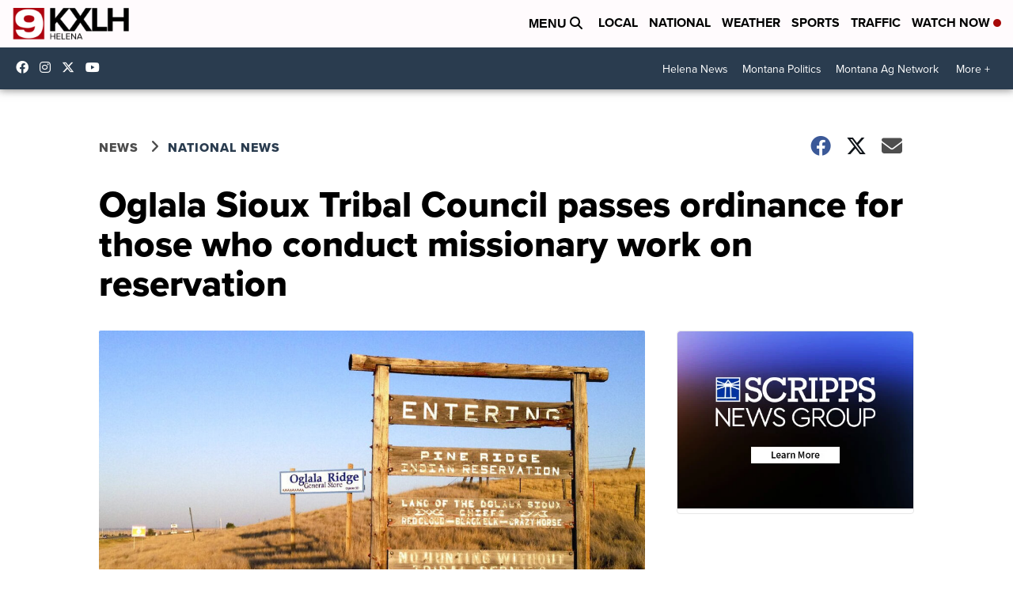

--- FILE ---
content_type: application/javascript; charset=utf-8
request_url: https://fundingchoicesmessages.google.com/f/AGSKWxXO4HbzpRjRwEg6lblM-P7A6CNAKifbPoyDhJg49v19KaMqxwtIjUR_14kj3FhVDTDaBmEBNf94ewOcznDSEngNFVKjO_8pZOOx92ku0AqxatEW1UoZy_RXfhzXUukjIsRzzgZtrdUm4sQiTukWHVdUGcVOzU8Ydah1LE5MVNLQfxpoJebgb0qQ2gXg/__dynamicads//336x280ads./exo5x1._adserved./ads/ninemsn.
body_size: -1291
content:
window['0cd897f0-5584-497a-9117-23b34e07826c'] = true;